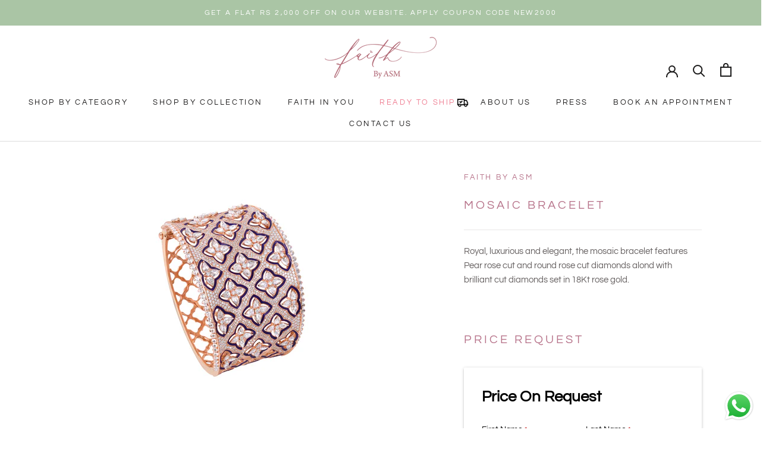

--- FILE ---
content_type: text/css
request_url: https://faithbyasm.com/cdn/shop/t/36/assets/custom.css?v=3810577307256527481718704858
body_size: -233
content:
span.CartItem__Price.Price{display:block!important}.Rte .tabs li a{text-transform:lowercase}.Rte .tabs li a:first-letter{text-transform:uppercase}.ProductForm__Label .ProductForm__SelectedValue{overflow:initial;max-width:270px!important}.cross-sold-out{position:absolute;top:50%;left:50%;width:5%;height:124%;background:#000;transform:translate(-50%,-50%) rotate(45deg)}#section-header>div>div:nth-child(1)>nav>ul>li:nth-child(4)>a{position:relative}#section-header>div>div:nth-child(1)>nav>ul>li:nth-child(4)>a:before{content:"";background:url(/cdn/shop/files/icons8-in-transit.gif?v=1691222170);width:2em;height:2em;position:absolute;background-repeat:no-repeat;background-size:1.5em;top:-3px;right:-28px}@media (max-width:1140px){#sidebar-menu>div>div>div>nav.SidebarMenu__Nav.SidebarMenu__Nav--primary>div:nth-child(4)>a{position:relative}#sidebar-menu>div>div>div>nav.SidebarMenu__Nav.SidebarMenu__Nav--primary>div:nth-child(4)>a:before{content:"";background:url(/cdn/shop/files/icons8-in-transit.gif?v=1691222170);width:2em;height:2em;position:absolute;background-repeat:no-repeat;background-size:1.5em;top:50%;left:134px;transform:translateY(-50%)}}#section-header>div>div:nth-child(1)>nav>ul>li:nth-child(4)>a,#sidebar-menu>div>div>div>nav.SidebarMenu__Nav.SidebarMenu__Nav--primary>div:nth-child(4)>a{color:#ef7e92}span.ProductItem__Label.ProductItem__Label--onSale.Heading.Text--subdued{display:none}
/*# sourceMappingURL=/cdn/shop/t/36/assets/custom.css.map?v=3810577307256527481718704858 */


--- FILE ---
content_type: text/javascript
request_url: https://faithbyasm.com/cdn/shop/t/36/assets/globo.formbuilder.bundle.main.646cfb2ee53be596b045.js
body_size: 11005
content:
(window.webpackJsonpgloboFormbuilder=window.webpackJsonpgloboFormbuilder||[]).push([[5],{8:function(e,t,r){"use strict";r.r(t);var o=r(0);var a={Wizard:class{constructor(e){this.wizard=e,this.panels=new Globo.FormBuilder.Panels(this.wizard),this.steps=new Globo.FormBuilder.Steps(this.wizard),this.stepsQuantity=this.steps.getStepsQuantity(),this.currentStep=this.steps.currentStep,this.nextText=e.querySelector(".action.next").getAttribute("data-next-text"),this.submitText=e.querySelector(".action.next").getAttribute("data-submit-text"),this.submittingText=e.querySelector(".action.next").getAttribute("data-submitting-text"),this.concludeControlMoveStepMethod=this.steps.handleConcludeStep.bind(this.steps),this.wizardConclusionMethod=this.handleWizardConclusion.bind(this),this.steps.handleHeaderSteps()}updateButtonsStatus(){0===this.currentStep?this.previousControl.classList.add("disabled","hidden"):this.previousControl.classList.remove("disabled","hidden")}updtadeCurrentStep(e){this.currentStep+=e,this.steps.setCurrentStep(this.currentStep),this.panels.setCurrentStep(this.currentStep),this.handleNextStepButton(),this.updateButtonsStatus()}setStep(e){this.currentStep=e,this.steps.setCurrentStep(this.currentStep),this.panels.setCurrentStep(this.currentStep),this.handleNextStepButton(),this.updateButtonsStatus()}handleNextStepButton(){const e=this;this.nextControl.type="button",this.nextControl.addEventListener("click",this.nextControlMoveStepMethod),this.stepsQuantity=this.steps.getStepsQuantity(),e.currentStep===e.stepsQuantity-1?(e.nextControl.innerHTML=e.submitText,this.nextControl.addEventListener("click",this.wizardConclusionMethod)):(e.nextControl.innerHTML=e.nextText,this.nextControl.removeEventListener("click",this.wizardConclusionMethod))}handleWizardConclusion(){this.wizard.classList.add("completed"),this.nextControl.type="submit"}addControls(e,t){this.previousControl=e,this.nextControl=t,this.previousControlMoveStepMethod=this.moveStep.bind(this,-1),this.nextControlMoveStepMethod=this.moveStep.bind(this,1),e.addEventListener("click",this.previousControlMoveStepMethod),t.addEventListener("click",this.nextControlMoveStepMethod),this.updateButtonsStatus()}getCoords(e){var t=e.getBoundingClientRect(),r=document.body,o=document.documentElement,a=window.pageYOffset||o.scrollTop||r.scrollTop,i=window.pageXOffset||o.scrollLeft||r.scrollLeft,s=o.clientTop||r.clientTop||0,l=o.clientLeft||r.clientLeft||0,n=t.top+a-s,c=t.left+i-l;return{top:Math.round(n),left:Math.round(c)}}scrollTop(){var e=Object(o.a)(this.wizard,".globo-formbuilder");if(e.querySelector(".float-layout"));else{let t={behavior:"smooth",left:0},r=!1;void 0!==Globo.FormBuilder.shop.settings?(void 0===Globo.FormBuilder.shop.settings.scrollTop||void 0!==Globo.FormBuilder.shop.settings.scrollTop&&Globo.FormBuilder.shop.settings.scrollTop)&&(r=!0):void 0!==Globo.FormBuilder.shop.settings&&(void 0===Globo.FormBuilder.shop.settings.scrollTop||void 0!==Globo.FormBuilder.shop.settings.scrollTop&&Globo.FormBuilder.shop.settings.scrollTop)&&(r=!0),r&&(t.top=this.getCoords(e).top),window.scrollTo(t)}}moveStep(e){if(Globo.FormBuilder.handleValidate(this.wizard),1==e&&this.wizard.querySelector(".block-container.errors[data-step='"+this.currentStep+"']"))return void this.panels.updatePanelsContainerHeight();this.scrollTop(),this.removeValidateErrors(),1==e&&(this.currentStep!==this.steps.getStepsQuantity()-1&&this.nextControl.removeEventListener("click",this.wizardConclusionMethod),this.concludeControlMoveStepMethod()),this.validateMovement(e)&&(this.updtadeCurrentStep(e),this.steps.handleStepsClasses(e));const t=new CustomEvent("globo.formbuilder.step.move",{detail:{wizard:this.wizard,currentStep:this.currentStep}});document.dispatchEvent(t)}validateMovement(e){const t=e>0&&this.currentStep<this.stepsQuantity-1,r=e<0&&this.currentStep>0;return t||r}reset(){var e=this.wizard.querySelector(".next"),t=this.wizard.querySelector(".previous");e.replaceWith(e.cloneNode(!0)),t.replaceWith(t.cloneNode(!0)),e=this.wizard.querySelector(".next"),t=this.wizard.querySelector(".previous"),this.addControls(t,e),this.setStep(0),this.steps.handleRemoveAllConcludeStep(),this.removePanelErrors()}removePanelErrors(){let e=this.wizard.querySelectorAll(".panel");e&&e.forEach(e=>{e.classList.remove("errors")})}removeValidateErrors(){let e=this.wizard.querySelectorAll(".globo-form-control.has-error");e&&e.forEach(e=>{e.classList.remove("has-error"),e.querySelector(".messages").innerHTML=""})}},Steps:class{constructor(e){this.wizard=e,this.steps=this.getSteps(),this.stepsQuantity=this.getStepsQuantity(),this.currentStep=0}setCurrentStep(e){this.currentStep=e}getSteps(){return this.wizard.querySelectorAll(".step:not(.hidden)")}getStepsQuantity(){return this.getSteps().length}handleConcludeStep(){this.steps=this.getSteps(),this.steps[this.currentStep].classList.add("-completed")}handleRemoveAllConcludeStep(){this.steps=this.getSteps(),this.stepsQuantity=this.getStepsQuantity();for(var e=0;e<this.stepsQuantity;e++)this.steps[e].classList.remove("-completed")}handleStepsClasses(e){this.steps=this.getSteps(),e>0?this.steps[this.currentStep-1].classList.add("-completed"):e<0&&this.steps[this.currentStep].classList.remove("-completed"),this.stepsQuantity=this.getStepsQuantity(),this.steps[this.stepsQuantity-1].classList.remove("-completed")}handleHeaderSteps(){this.steps=this.getSteps(),this.stepsQuantity=this.getStepsQuantity(),this.stepsQuantity>1?this.wizard.querySelector(".steps").classList.remove("hidden"):this.wizard.querySelector(".steps").classList.add("hidden"),this.steps.forEach((e,t)=>{t+1!=this.stepsQuantity?e.classList.remove("last"):e.classList.add("last")})}},Panels:class{constructor(e){this.wizard=e,this.panelWidth=this.wizard.offsetWidth,this.panelsContainer=this.getPanelsContainer(),this.panels=this.getPanels(),this.currentStep=0,this.updatePanelsPosition(this.currentStep),this.updatePanelsContainerHeight()}getCurrentPanelHeight(){return this.panels=this.getPanels(),this.getPanels()[this.currentStep].offsetHeight+"px"}getPanelsContainer(){return this.wizard.querySelector(".panels")}getPanels(){return this.wizard.querySelectorAll(".panel:not(.hidden)")}updatePanelsContainerHeight(){this.panelsContainer.style.height=this.getCurrentPanelHeight()}updatePanelsPosition(e){const t=this.getPanels();this.panelWidth;for(let r=0;r<t.length;r++)if(t[r].classList.remove("movingIn"),t[r].classList.remove("movingOutBackward"),t[r].classList.remove("movingOutFoward"),t[r].classList.remove("block-container"),r!==e)r<e?t[r].classList.add("movingOutBackward"):r>e&&t[r].classList.add("movingOutFoward");else{if(t[r].classList.contains("hidden"))return void this.setCurrentStep(e+1);t[r].classList.add("movingIn"),t[r].classList.add("block-container")}this.updatePanelsContainerHeight()}setCurrentStep(e){this.currentStep=e,this.updatePanelsPosition(e)}}};var i={BulkOrder:class{showVariants(e){e.forEach(e=>{e.addEventListener("click",(function(e){const t=this.closest(".product-item__action-group"),r=(e,t)=>e.classList.toggle(t);r(t.querySelector(".product-item__action-up"),"product-item__hide"),r(t.querySelector(".product-item__action-down"),"product-item__hide"),r(t.closest(".table-product__body").querySelector(".variant--"+this.getAttribute("data-product-id")),"product-item__hide")}),!1)})}updateSubtotal(e){const t=e.closest(".table-product__body"),r=[...t.querySelectorAll('[name*="products"]:checked')].reduce((e,t)=>{const r=t.closest(".variant__table-item"),o=r.querySelector(".item__quantity")?r.querySelector(".item__quantity").value:1;return e+=parseFloat(t.getAttribute("data-variant-price"))*o},0),a=t.parentNode.querySelector(".table-product__footer-price");a&&(a.innerHTML=Object(o.e)(r,1))}selectVariants(e){const t=this;e.forEach((function(e){const r=e.closest(".table-product__body"),o=e.getAttribute("data-product-id"),a=r.querySelector(".variant--"+o);if(e.addEventListener("click",(function(i){if(a){const e=a.querySelectorAll(".variant__table-item:not(.variant__table-item-soldout) .variant-item__checkbox"),t=a.querySelectorAll(".variant__table-item:not(.variant__table-item-soldout) .variant-item__checkbox:checked");if(this.getAttribute("data-variant-id")){const a=r.querySelector(".product--"+o+" .product-item__checkbox");0==t.length?(a.checked=!1,a.classList.remove("checkbox-indeterminate")):(a.checked=!0,t.length<e.length?a.classList.add("checkbox-indeterminate"):a.classList.remove("checkbox-indeterminate"))}else t.length>0&&t.length==e.length?(this.checked=!1,e.forEach((function(e){e.checked=!1}))):(this.checked=!0,this.classList.remove("checkbox-indeterminate"),e.forEach((function(e){e.checked=!0})))}t.updateSubtotal(e)}),!1),!e.getAttribute("data-variant-id")){const t=a.querySelectorAll(".variant__table-item"),i=a.querySelectorAll(".variant__table-item.variant__table-item-soldout");t.length==i.length&&(e.setAttribute("disabled",!0),r.querySelector(".product--"+o).classList.add("variant__table-item-soldout"))}}))}hideUnavailableVariant(e){e.forEach((function(e){0==e.querySelectorAll("table tbody tr").length&&(e.parentNode.querySelector(".product--"+e.getAttribute("data-id")).remove(),e.remove())}))}validateQuantity(e){const t=this;e.forEach((function(e){const r=e.closest(".block-container");e.addEventListener("blur",(function(e){null!==this.getAttribute("max")&&Number(this.value)>Number(this.getAttribute("max"))&&(alert(Globo.FormBuilder.forms[r.getAttribute("data-id")].errorMessage.limitQuantity),this.value=this.getAttribute("max"))}),!1),e.addEventListener("change",(function(r){if(r.target.closest(".product-grid__item").querySelector(".table-product__header-total")){const e=r.target.closest(".variant__table-item"),t=Object(o.e)(e.querySelector(".variant-item__price").getAttribute("data-price"),r.target.value,null);e.querySelector(".variant-item__total").innerHTML=t}t.updateSubtotal(e)}),!1)}))}getProducts(e){let t=e.map(e=>'id:"'+e+'"').join(" OR ");return new Promise((e,r)=>{e(fetch("/search?view=formbuilder&q="+t).then(e=>e.json()).then(e=>e))})}getProductsByHandle(e){return new Promise((t,r)=>{t(fetch("/products/"+e+".js").then(e=>e.json()).then(e=>e))})}sortProducts(e,t,r,o){let a=[];Globo.FormBuilder.themeOs20?e.length&&(a=t):t.map((e,t)=>{a=a.concat(e)});let i=[];return r.map(e=>{const t=a[a.findIndex(t=>t.id===e)],r=o.find(t=>t.id===e);return void 0!==t&&(t.status=r.status,i.push(t)),i}),i}getCarts(){return new Promise((e,t)=>{e(fetch("/cart.js",{method:"GET",headers:{"Content-Type":"application/json"}}).then(e=>e.json()).then(e=>e))})}updateQuantity(e,t){let r=[];return e.map((e,t)=>{r=r.concat(e.items)}),r.length&&r.map(e=>{let r=t.find(t=>t.id===e.product_id);if(r){let t=r.variants.find(t=>t.id===e.id);t.inventory_quantity=Number(t.inventory_quantity)-Number(e.quantity)}return t}),t}addItems(e,t){return t.closest(".globo-form-control").querySelectorAll(".variant-item__checkbox").forEach(t=>{t.checked&&e.push({id:Number(t.getAttribute("data-variant-id")),quantity:null!=t.closest(".variant__table-item").querySelector(".variant-item__table-quantity input")?Number(t.closest(".variant__table-item").querySelector(".variant-item__table-quantity input").value):1})}),e}addProducts(e,t){return new Promise((t,r)=>{t(fetch("/cart/add.js",{method:"POST",headers:{"Content-Type":"application/json"},body:JSON.stringify({items:e})}).then(e=>e.json()).then(e=>e).catch(e=>{console.error("Add to cart error",e)}))})}reShowMessage(e,t){return e=e.replace(new RegExp("[\r\n]","g"),""),t.map(t=>{e=t.success?e.replace(new RegExp('</div>(\\s+)<div class="message success">((?:(?:(?!<div[^>]*>|</div>).)+|<div[^>]*>.*?</div>)*)</div>',"g"),"</div>"+t.success):e.replace(new RegExp('<div class="message error">((?:(?:(?!<div[^>]*>|</div>).)+|<div[^>]*>.*?</div>)*)</div>',"g"),t.error)}),e}}};var s={Cart:class{constructor(e){this.form=e}setAttributeType(){this.form.setAttribute("type","cart")}updateCartNote(){const e=this;let t={};t["Cart form"]=Object(o.d)(e.form.getAttribute("data-id").toString()),e.form.querySelectorAll("input, textarea, select").forEach((function(r){if("hidden"==r.type){if("_keyLabel"!=r.name){const o=e.getAtrributeName(r.name);t[e.capitalizeFirstLetter(o[0])+" "+o[1]]=r.value?r.value:""}}else e.setAtrributeValue(t,r,!0)})),this.updateAttributes(t)}setAtrributeValue(e,t,r){const o=this,a=o.closestParent(t.parentNode,"globo-form-control").querySelector(".label-content").innerText;if(null!==t.getAttribute("presence")&&(t.classList.add("required"),t.setAttribute("required","")),"checkbox"==t.type)"acceptTerms[]"==t.name?e[a]=t.checked?t.value:"":(e[a]=e[a]||"",t.checked?(e[a]=this.removeCheckboxOption(e[a],""),e[a]+=e[a]?", "+t.value:t.value):(e[a]=this.removeCheckboxOption(e[a],t.value),e[a]=e[a]?e[a]:""));else if("file"==t.type){const r=o.closestParent(t,"globo-form-control"),s=t.files;let l=[];if(Object.values(s).map(e=>{l.push(e.name)}),e[a]=l.length?l.join(", "):"",s.length){const l=Globo.FormBuilder.forms[o.form.getAttribute("data-id")].elements.find(e=>e.id==o.getAtrributeName(t.name)[0]);r.querySelector(".messages").innerHTML='<p class="help-block loading">'+l.uploadPending+"</p>";let n=new FormData;for(var i=0;i<s.length;i++)n.append(o.getAtrributeName(t.name)[0]+"[]",s[i]);n.append("form_id",o.form.getAttribute("data-id")),n.append("name",o.getAtrributeName(t.name)[0]),void 0!==Globo.FormBuilder.url&&fetch(Globo.FormBuilder.url+"/api/front/uploadFiles",{method:"POST",body:n}).then(e=>e.json()).then(i=>{if(i.success){r.classList.remove("has-error"),r.querySelector(".messages").innerHTML='<p class="help-block success">'+l.uploadSuccess+"</p>";for(var n=1;n<=s.length;n++){let r=a+(t.multiple?" download no."+n:" download");e[r]="",!1!==i.fileNames?e[r]=i.fileNames[Number(n)-1]:!1!==i.isUploadable?e[r]=i.isUploadable:!1!==i.isStorageable&&(e[r]=i.isStorageable)}if(t.multiple){const t=Object.keys(e).filter(e=>e.indexOf("download no.")>-1);t.length>s.length&&t.map((t,r)=>{r+1>s.length&&(e[t]="")})}this.updateAttributes(e)}else{const e=Globo.FormBuilder.forms[o.form.getAttribute("data-id")].errorMessage;r.classList.add("has-error"),r.querySelector(".messages").innerHTML="<p class='help-block error'>"+("File not allowed"==i.error||"File size limit"==i.error?e.fileNotAllowed:i.error)+"</p>"}}).catch(e=>{console.error(e)})}else{Object.keys(e).filter(e=>e.indexOf("download")>-1).map(t=>e[t]=""),this.updateAttributes(e),r.classList.remove("has-error"),r.querySelector(".messages").innerHTML=""}}else"radio"==t.type?e[a]=t.checked?t.value:"":e[a]=t.value?t.value:"";r&&this.onActionSetAttribute(e,"change",t)}onActionSetAttribute(e,t,r){const o=this;r.addEventListener(t,(function(t){o.setAtrributeValue(e,t.target,!1),o.updateAttributes(e)}))}getAtrributeName(e){return e.split(/[\[\]]/)}removeCheckboxOption(e,t){return e.indexOf(", "+t)>-1?e.replace(", "+t,""):e.indexOf(t+", ")>-1?e.replace(t+", ",""):e.indexOf(t)>-1?e.replace(t,""):e}capitalizeFirstLetter(e){return e.charAt(0).toUpperCase()+e.slice(1)}closestParent(e,t){return e&&e!=document?e.classList.contains(t)?e:this.closestParent(e.parentNode,t):null}updateAttributes(e){fetch("/cart/update.js",{method:"POST",headers:{"Content-Type":"application/json"},body:JSON.stringify({attributes:e})}).then(e=>e.json()).then(e=>{console.log("Update cart attributes success",e)}).catch(e=>{console.error("Update cart attributes error",e)})}}};const l=r(20),n=r(22),c=r(68),d={...a,...i,...s,renderForm:async function(e,t,a){let i,s,l,d=this,u=!1;document.querySelector("#globo-formbuilder-dynamicCSS")&&(i=document.querySelector("#globo-formbuilder-dynamicCSS").innerHTML,u=!0),document.querySelector("#globo-formbuilder-template")&&(s=document.querySelector("#globo-formbuilder-template").innerHTML,u=!0),document.querySelector("#globo-formbuilder-element")&&(l=document.querySelector("#globo-formbuilder-element").innerHTML,u=!0);let h=this.forms[e].html;const m=async(e,i,s,l,n,u)=>{if(e||!d.forms[u].html){const{default:e}=await Promise.all([r.e(6),r.e(0)]).then(r.bind(null,84)),t=i||e.templates.dynamicCSS,o=s||e.templates.template,a=l||e.templates.element;n=e.parseAndRenderSync(o,{configs:{...this.forms[u],formId:u},partialElement:a,dynamicCSS:t,formId:u,Globo:Globo})}let h=void 0!==d.page&&void 0!==d.page.type?d.page.type:"page",m=!0;m="cart"==h?!(void 0!==d.forms[u].appearance.formType&&"cartForm"===d.forms[u].appearance.formType&&!d.shop.pricing.features.cartForm):!(void 0!==d.forms[u].appearance.formType&&"bulkOrderForm"===d.forms[u].appearance.formType&&!d.shop.pricing.features.bulkOrderForm),m&&t.forEach(e=>{if(a){const e=new Globo.FormBuilder.BulkOrder;n=e.reShowMessage(n,a)}if(e.classList.contains("globo-formbuilder"))e.innerHTML=n,e.setAttribute("data-id",u);else{const t=Object(o.d)(u);e.innerHTML=e.innerHTML.replace(new RegExp(`{formbuilder:${t}}|{formbuilder:${this.forms[u].v1_id}}`,"gi"),'<div class="globo-formbuilder" id="globo-formbuilder-'+u+'" data-id="'+u+'" type>'+n+"</div>")}const t=e.closest(".globo-form-publish-modal");if(t&&(e.querySelector(".header.dismiss").classList.remove("hidden"),t.classList.contains("lightbox"))){const e=this.forms[u].publish,r="none"==e.selectTime?0:"days"==e.selectTime?parseInt(e.setCookie):365;c.get("globo-form-lightbox-"+t.getAttribute("data-id"))!=r&&t.classList.remove("hidden")}(e=e.querySelector(".globo-formbuilder")?e.querySelector(".globo-formbuilder"):e).querySelectorAll("[data-id]").forEach(e=>e.setAttribute("data-id",u)),"cart"==h&&void 0!==d.forms[u].appearance.formType&&"cartForm"==d.forms[u].appearance.formType||e.querySelector(`form[data-id="${u}"]`).setAttribute("action",`${this.url}/api/front/form/${u}/send`),e.querySelector('[name="page[title]"]').value=this.page.title,e.querySelector('[name="page[href]"]').value=this.page.href,this.customer&&(e.querySelector('[name="customer[id]"]')&&(e.querySelector('[name="customer[id]"]').value=this.customer.id),e.querySelector('[name="customer[email]"]')&&(e.querySelector('[name="customer[email]"]').value=this.customer.email),e.querySelector('[name="customer[name]"]')&&(e.querySelector('[name="customer[name]"]').value=this.customer.name)),this.init(e,u)})};let p=this.forms[e].elements.filter(e=>e.id.indexOf("products")>-1);if(p.length){let t=[],r=[],o=[];p.map(e=>{Object.values(e.products).map(e=>(t.push(e.id),void 0!==e.handle&&r.push(e.handle),o.push(e)))}),t=n(t),r=n(r);let a=[];const c=new Globo.FormBuilder.BulkOrder;Globo.FormBuilder.themeOs20?r.length&&r.forEach((function(e){const t=o.find(t=>t.handle===e);void 0===t||void 0!==t.status&&"active"!==t.status.toLowerCase()||a.push(c.getProductsByHandle(e))})):a.push(c.getProducts(t)),a.length?await Promise.all(a).then(a=>{let n=c.sortProducts(r,a,t,o),d=[];d.push(c.getCarts()),Promise.all(d).then(t=>{n=c.updateQuantity(t,n),p.map(e=>{let t=[];return Object.values(e.products).map(e=>t.push(e.id)),e.products=n.filter(e=>t.includes(e.id)),e}),u=!0,m(u,i,s,l,h,e)})}):m(u,i,s,l,h,e)}else m(u,i,s,l,h,e)},init:function(e,t){if(!document.body.contains(e))return;e.querySelector(".globo-form").classList.contains("float-form")&&document.body.appendChild(e),e&&e.addEventListener?e.addEventListener("submit",this.handleSubmit,!1):e&&e.attachEvent&&e.attachEvent("onsubmit",this.handleSubmit);let r=document.querySelectorAll('.globo-form-app .block-container[data-id="'+t+'"] [data-type="phone"][validate]');const o=e.querySelector(".globo-formbuilder-wizard");if(o){const a=new this.Wizard(o);this._Wizard=a;const i=e.querySelector(".next"),s=e.querySelector(".previous");a.addControls(s,i),a.setStep(0),r=document.querySelectorAll('.globo-form-app .panel[data-id="'+t+'"] [data-type="phone"][validate]');const l=e.querySelectorAll(".panel[data-connected-id][data-connected-value]");l.length&&this.handleConditionalPanels(e,l)}const a=document.querySelectorAll('.globo-form-app [data-type="datetime"]');a.length&&this.handleDateTimePicker(a),r.length&&this.handlePhoneIntl(t,r);const i=document.querySelectorAll(".globo-form-app .conditional-field");i.length&&this.handleConditionalField(i);const s=document.querySelectorAll(".globo-form-app [name]:not([type='file']):not([type='hidden'])");this.handleHiddenField(this.forms[t],e,s),globoFormbuilderRecaptchaInit=this.handleReCaptcha,this.handleReCaptcha(e);const l=e.querySelectorAll(".globo-form-control");let n={};l.forEach(e=>{var t=e.querySelector("label,legend");if(null!==t&&t){var r=e.querySelector("[name]");if(null!==r&&r){var o=r.getAttribute("name").replace("[]","");const e=t.querySelector(".label-content");n[o]=null!==e.getAttribute("data-label")?e.getAttribute("data-label"):e.innerHTML}}}),e.querySelector('[name="_keyLabel"]').value=JSON.stringify(n);let c=void 0!==this.forms[t].appearance.formType?this.forms[t].appearance.formType:"normalForm",d=void 0!==this.page&&void 0!==this.page.type?this.page.type:"page";if("bulkOrderForm"==c){const t=new this.BulkOrder,r=e.querySelectorAll(".globo-form-app .product-item__action-group");r.length&&t.showVariants(r);const o=e.querySelectorAll(".globo-form-app .products-item__checkbox");o.length&&t.selectVariants(o);const a=e.querySelectorAll(".globo-form-app .item__quantity");a.length&&t.validateQuantity(a);const i=e.querySelectorAll(".globo-form-app .variant__hide-unavailable");i.length&&t.hideUnavailableVariant(i)}if("cart"===d&&"cartForm"===c){const t=new this.Cart(e);t.setAttributeType(),t.updateCartNote()}if(this.renderReCaptcha(),(void 0===Globo.FormBuilder.customer||void 0===Globo.FormBuilder.customer.id||null==Globo.FormBuilder.customer.id||""==Globo.FormBuilder.customer.id)&&void 0!==this.forms[t].publish){const e=this.forms[t].publish,r=document.querySelectorAll(".globo-form-id-"+t);r&&r.forEach((function(t){if(t.querySelector(".globo-form-app")){const r=t.querySelectorAll(".form-container-overlayboxs");if(r&&r.forEach((function(e){e.remove()})),void 0!==e.requiredLogin&&e.requiredLogin){t.classList.add("globo_required_login_form");const r='<div class="form-container-overlayboxs"><div class="form-overlay-box">'+e.requiredLoginMessage+"</div></div>";t.querySelector(".globo-form-app").innerHTML+=r}else t.classList.remove("globo_required_login_form")}}))}var u=new CustomEvent("globo.formbuilder.form.loaded",{detail:{form:e,formId:t}});document.dispatchEvent(u)},handleResetForm:function(e){const t=e.closest(".globo-formbuilder");if(t){const e=t.querySelectorAll(".globo-form-control [name]:not([type='file']):not([type='hidden'][data-type='fixed'])");e&&e.forEach((function(e){const t=e.closest(".globo-form-control");!t||null!=t.getAttribute("data-default-value")&&""!=t.getAttribute("data-default-value")&&","!=t.getAttribute("data-default-value")&&"\\"!=t.getAttribute("data-default-value")||("checkbox"==e.type||"radio"==e.type?e.checked=!1:e.value="")}));const r=t.querySelector(".globo-formbuilder-wizard");if(r){new this.Wizard(r).reset()}const o=document.querySelectorAll(".globo-form-app [name]:not([type='file']):not([type='hidden'])");this.handleHiddenField(this.forms[t.getAttribute("data-id")],t,o)}},renderReCaptcha:function(){if(void 0!==Globo.FormBuilder.shop.settings.reCaptcha&&void 0!==Globo.FormBuilder.shop.settings.reCaptcha.recaptchaType&&Globo.FormBuilder.shop.settings.reCaptcha.recaptchaType&&null!=Globo.FormBuilder.shop.settings.reCaptcha.siteKey&&""!=Globo.FormBuilder.shop.settings.reCaptcha.siteKey)if("v3"==Globo.FormBuilder.shop.settings.reCaptcha.recaptchaType){const i=document.querySelectorAll(".globo-g-recaptchav3");if(i.length>0){var e=!1;if((o=document.getElementsByTagName("script")).length)for(var t in o)if(void 0!==o[t].src&&null!=o[t].src&&""!=o[t].src&&!e&&-1!=o[t].src.indexOf("api.js?render="+Globo.FormBuilder.shop.settings.reCaptcha.siteKey)){e=!0;break}if(!e)(a=document.createElement("script")).src="https://www.google.com/recaptcha/api.js?render="+Globo.FormBuilder.shop.settings.reCaptcha.siteKey+"&hl="+Globo.FormBuilder.shop.settings.reCaptcha.languageCode,a.type="text/javascript",document.getElementsByTagName("head")[0].appendChild(a);var r=setInterval((function(){"undefined"==typeof grecaptcha||grecaptcha.ready((function(){setTimeout(()=>{var e=!1;i.forEach((function(t){if(""==t.value)return e=!0,!1})),e&&grecaptcha.execute(Globo.FormBuilder.shop.settings.reCaptcha.siteKey,{action:"globoformbuilder"}).then((function(e){i.forEach((function(t){t.value=e}))}))},0),clearInterval(r)}))}),500)}}else{if(document.querySelectorAll(".globo-g-recaptcha").length>0){var o;e=!1;if((o=document.getElementsByTagName("script")).length){for(var t in o)if(void 0!==o[t].src&&null!=o[t].src&&""!=o[t].src&&!e&&-1!=o[t].src.indexOf("api.js?onload=globoFormbuilderRecaptchaInit")){e=!0;break}var a;if(!e)(a=document.createElement("script")).src="https://www.google.com/recaptcha/api.js?onload=globoFormbuilderRecaptchaInit&render=explicit&hl="+Globo.FormBuilder.shop.settings.reCaptcha.languageCode,a.type="text/javascript",document.getElementsByTagName("head")[0].appendChild(a)}}}},handleReCaptcha:function(e){const t=e?e.querySelectorAll(".globo-g-recaptcha"):document.querySelectorAll(".globo-g-recaptcha");if("undefined"!=typeof grecaptcha&&t)try{t.forEach(e=>{const t=e.getAttribute("data-globo-sitekey")||e.getAttribute("data-sitekey"),r=grecaptcha.render(e,{sitekey:t});console.log("widgetId:",r),e.nextElementSibling.setAttribute("reCaptcha-widget-id",r)})}catch(e){}},showFloatingForm:function(e){e.parentNode.querySelector(".globo-form-app").classList.add("active")},hideFloatingForm:function(e){const t=e.parentNode;t.classList.contains("globo-form-app")?t.classList.remove("active"):t.querySelector(".globo-form-app").classList.remove("active")},openModalForm:function(e){e.closest(".globo-form-publish").querySelector(".globo-form-publish-modal.feedbackButton").style.display="block"},closeModalForm:function(e){const t=e.closest(".globo-form-publish-modal");if(t.style.display="none",t.classList.contains("lightbox")){const e=this.forms[t.querySelector(".globo-formbuilder").getAttribute("data-id")].publish,r="none"==e.selectTime?0:"days"==e.selectTime?parseInt(e.setCookie):365;c.set("globo-form-lightbox-"+t.getAttribute("data-id"),r,{expires:r})}},showMessage:function(e){if(e){var t=e.querySelector(".content");null!==t&&""!=t.innerHTML&&(e.style.display="block")}},scrollIntoErrorGroup:function(e){e.scrollIntoView({behavior:"smooth",block:"nearest"})},handleValidate:function(e){const t=this,r=e.querySelector(".block-container");if(!r)return;let o={};r.querySelectorAll("input, textarea, select").forEach(t=>{const a=null!==t.getAttribute("presence"),i=null!==t.getAttribute("disabled"),s=null!==t.getAttribute("data-type")&&t.getAttribute("data-type");if(o[t.name]={},i?o[t.name].ignore={}:a&&("products[]"==t.name?o[t.name].presence={message:this.forms[r.getAttribute("data-id")].errorMessage.requiredProducts}:o[t.name].presence={message:this.forms[r.getAttribute("data-id")].errorMessage.required}),"email"==s&&(o[t.name][s]={message:this.forms[r.getAttribute("data-id")].errorMessage.invalidEmail}),"name"==s&&(o[t.name].format={pattern:"^[ -.A-ￜ]+",flags:"s",message:this.forms[r.getAttribute("data-id")].errorMessage.invalidName}),"url"==s&&(o[t.name][s]={message:this.forms[r.getAttribute("data-id")].errorMessage.invalidURL}),"phone"==s&&(null!==t.getAttribute("validate")?null===t.getAttribute("onlyshowflag")&&(o[t.name].phone={message:this.forms[r.getAttribute("data-id")].errorMessage.invalidPhone}):o[t.name].format={pattern:"^[+]*[(]{0,1}[0-9+]{1,9}[)]{0,1}[-s.0-9 ]*$",flags:"i",message:this.forms[r.getAttribute("data-id")].errorMessage.invalidPhone}),"file"==s){const e=!1!==this.shop.pricing.features.fileUpload?1024*this.shop.pricing.features.fileUpload:2048;o[t.name][s]={notAllowedExtension:this.forms[r.getAttribute("data-id")].errorMessage.fileNotAllowed,sizeLimitMessage:this.forms[r.getAttribute("data-id")].errorMessage.fileSizeLimit,allowedExtension:t.getAttribute("data-allowed-extensions").split(","),maxFileSize:e}}if("checkbox"==s&&(o[t.name][s]={requiredMessage:this.forms[e.getAttribute("data-id")].errorMessage.required},o[t.name][s].isRequired=void 0!==o[t.name].presence),"password"==s){const e=null!==t.getAttribute("data-additional-type")&&t.getAttribute("data-additional-type"),a=null!==t.getAttribute("data-connected-element")&&t.getAttribute("data-connected-element");"confirm-password"===e&&a&&(o[t.name].equality={attribute:a,message:this.forms[r.getAttribute("data-id")].errorMessage.confirmPasswordNotMatch});let i=!(!t.getAttribute("data-validate-rule")||"false"==t.getAttribute("data-validate-rule"))&&t.getAttribute("data-validate-rule");i&&("advancedValidateRule"===i&&(i=null!==t.getAttribute("data-validate-rule")?t.getAttribute("data-advanced-validate-rule"):""),o[t.name].format={pattern:i,flags:"g",message:this.forms[r.getAttribute("data-id")].errorMessage.invalidPassword})}});null!=e.querySelector(".block-container .globo-g-recaptcha")&&(o.reCaptcha={reCaptcha:{isRequired:!0,requiredMessage:this.forms[r.getAttribute("data-id")].errorMessage.requiredCaptcha}}),l.validators.file=function(t,r,o){const a=e.querySelector('[name="'+o+'"]');let i=0,s=!0;return Array.from(a.files).forEach(e=>{i+=e.size,-1===r.allowedExtension.indexOf(function(e){const t=e.split("\\").pop().split("/").pop(),r=t.lastIndexOf(".");return r<1?"":t.substr(r+1)}(e.name).toLowerCase())&&(s=!1)}),i/1e3>r.maxFileSize?r.sizeLimitMessage:s?null:r.notAllowedExtension},l.validators.checkbox=function(t,r,o,a){if(!r.isRequired)return null;const i=e.querySelectorAll("[name='"+o+"']");let s=!1;return i.forEach(e=>{e.checked&&(s=!0)}),s?null:r.requiredMessage},l.validators.reCaptcha=function(t,r,o,a){const i=e.querySelector("[name='"+o+"']");if(i){const e=grecaptcha.getResponse(i.getAttribute("reCaptcha-widget-id"));return i.value=e,""!=i.value?null:r.requiredMessage}return null},l.validators.ignore=function(){return null},l.validators.phone=function(o,a,i,s){const l=e.querySelectorAll("[name='"+i+"'][validate]");let n=!0;return l&&l.forEach(e=>{const o=e.getAttribute("data-intl-id"),a=t.phoneIntl[r.getAttribute("data-id")][i+"-"+o];if(void 0!==a&&e.value.trim()&&!a.isValidNumber()){const e=a.getValidationError();console.log("Phone validate ",0==e?"IS_POSSIBLE":1==e?"INVALID_COUNTRY_CODE":2==e?"TOO_SHORT":3==e?"TOO_LONG":4==e?"IS_POSSIBLE_LOCAL_ONLY":"INVALID_LENGTH"),n=!1}}),n?null:a.message};const a=l(r,o,{fullMessages:!1});!function(e,t){let r=!1;e.querySelectorAll("input[name], select[name], textarea[name]").forEach(e=>{if(n(e,t&&t[e.name]),!r&&t[e.name]){const t=c(e,"globo-form-control");t&&(Globo.FormBuilder.scrollIntoErrorGroup(t),r=!0)}})}(r,a||{}),a&&Object.keys(a).length?r.classList.add("errors"):r.classList.remove("errors");const i=r.querySelectorAll("input:not(.item__quantity):not(.action--add-to-cart), textarea, select");for(var s=0;s<i.length;++s)i.item(s).addEventListener("change",(function(e){const t=l(r,o,{fullMessages:!1})||{};Object.keys(t).length?r.classList.add("errors"):r.classList.remove("errors"),n(this,t[this.name])}));function n(e,t){const r=c(e.parentNode,"globo-form-control"),o=r.querySelector(".messages");!function(e){e.classList.remove("has-error"),e.classList.remove("has-success"),e.querySelectorAll(".help-block.error").forEach(e=>{e.parentNode.removeChild(e)})}(r),t?(r.classList.add("has-error"),t.forEach(e=>{!function(e,t){const r=document.createElement("p");r.classList.add("help-block"),r.classList.add("error"),r.innerText=t,e.appendChild(r)}(o,e)})):r.classList.add("has-success")}function c(e,t){return e&&e!=document?e.classList.contains(t)?e:c(e.parentNode,t):null}},handleLoadDateTimePickerVendor:function(){return Promise.all([r.e(7),r.e(1)]).then(r.bind(null,82))},handleDateTimePicker:function(e){const t=async r=>{const{default:o}=await this.handleLoadDateTimePickerVendor(),{flatpickr:a,locales:i}=o;e.forEach(e=>{let t,o,s,l,n={enableTime:!0,dateFormat:"Y-m-d H:i",time_24hr:!0,disableMobile:!0},c="H:i";t=e.getAttribute("data-format"),o=e.getAttribute("data-locale"),s=e.getAttribute("dataDateFormat")||"Y-m-d",l=e.getAttribute("dataTimeFormat");let d=e.getAttribute("limitDateType"),u=e.getAttribute("limitDateSpecificDates"),h=e.getAttribute("limitDateRangeDates"),m=e.getAttribute("limitDateDOWDates");"12h"==l&&(n.time_24hr=!1,c="h:i K"),"date-and-time"==t?n.dateFormat=s+" "+c:"date"==t?(n.enableTime=!1,n.dateFormat=s):"time"==t&&(n.noCalendar=!0,n.dateFormat=c),o&&(n.locale=i[o]);let p=[];if(d){if(""!=u&&null!=u&&(p=p.concat(u.split(",").map(e=>new Date(e)))),""!=h&&null!=h){const e=h.split(",");p.push({from:new Date(e[0]),to:new Date(e[1])})}if(""!=m&&null!=m){let e=m.split(",").map(e=>{let t=0;switch(e){case"sunday":t=0;break;case"monday":t=1;break;case"tuesday":t=2;break;case"wednesday":t=3;break;case"thursday":t=4;break;case"friday":t=5;break;case"saturday":t=6;break;default:t=0}return t});p.push((function(t){return e.indexOf(t.getDay())>-1}))}"disablingDates"==d?n.disable=p:n.enable=p}void 0!==this.flatpickrCustomOptions&&(n={...n,...this.flatpickrCustomOptions});const g=a(e,n);e.isSameNode(r.target)&&g.open()}),e.forEach(e=>{e.removeEventListener("focus",t)})};e.forEach(e=>{e.addEventListener("focus",t)})},handleLoadIntlTelVendor:function(){return Promise.all([r.e(8),r.e(4)]).then(r.bind(null,83))},handlePhoneIntl:async function(e,t){const r=this,{default:o}=await this.handleLoadIntlTelVendor(),{intlTel:a}=o;t.forEach((t,o)=>{t.setAttribute("data-intl-id",o),r.phoneIntl=r.phoneIntl||{},r.phoneIntl[e]=r.phoneIntl[e]||{},void 0!==r.phoneIntl[e][t.name+"-"+o]&&r.phoneIntl[e][t.name+"-"+o].destroy(),o==t.getAttribute("data-intl-id")&&(r.phoneIntl[e][t.name+"-"+o]=a(t,{separateDialCode:!0,placeholderNumberType:"MOBILE",autoPlaceholder:"aggressive",utilsScript:Globo.FormBuilder.__webpack_public_path__+"globo.formbuilder.intlTel_utils.js",preferredCountries:[t.getAttribute("default-country-code")]}))})},handleConditionalPanels:function(e,t){const r=this;t.forEach((function(t){const o=t.getAttribute("data-connected-id"),a=t.getAttribute("data-connected-value");let i=e.querySelectorAll('[name="'+o+'"]');i.length||(i=e.querySelectorAll('[name="'+o+'[]"]')),i.length&&i.forEach(i=>{("select"==i.name&&i.value||i.checked)&&r.handleSetConditionalPanels(e,i,t,o,a),i.addEventListener("change",(function(){r.handleSetConditionalPanels(e,i,t,o,a)}))})}))},handleSetConditionalPanels:function(e,t,r,o,a){if("checkbox"==t.type){let o=[];const l=t.closest(".globo-form-control").querySelectorAll('[name="'+t.name+'"]:checked');l.length&&(o=[...l].map(e=>e.value)),o.length&&o.includes(a)?s(e,r):i(e,r)}else t.value!==a?i(e,r):s(e,r);if(this._Wizard.steps.handleHeaderSteps(),this._Wizard.handleNextStepButton(),!r.classList.contains("hidden")){const e=parseInt(r.getAttribute("data-step")),t=r.parentElement.querySelector('.panel[data-step="'+(e-1)+'"][data-connected-id="'+o+'"]');t&&(r.setAttribute("data-step",e-1),t.setAttribute("data-step",e),t.before(r))}function i(e,t){t.classList.add("hidden"),e.querySelector('.step[data-step="'+t.getAttribute("data-step")+'"]').classList.add("hidden")}function s(e,t){t.classList.remove("hidden"),e.querySelector('.step[data-step="'+t.getAttribute("data-step")+'"]').classList.remove("hidden")}},handleConditionalField:function(e){const t=this;e.forEach(e=>{const r=e.getAttribute("data-connected-id"),a=e.getAttribute("data-connected-value"),i=Object(o.a)(e,"form");let s=i.querySelectorAll('[name="'+r+'"]');s.length||(s=i.querySelectorAll('[name="'+r+'[]"]')),s.length&&s.forEach(r=>{(r.name.indexOf("select")>-1&&r.value||r.checked)&&t.handleSetConditionalField(r,e,a),r.addEventListener("change",(function(){t.handleSetConditionalField(r,e,a)}))})})},handleSetConditionalField:function(e,t,r){const a=this;"checkbox"==e.type?e.value===r&&(e.checked?(t.style.display="block",t.querySelectorAll("[name]").forEach(e=>{e.removeAttribute("disabled","disabled");const t=e.parentNode.querySelector(".flatpickr-mobile");t&&t.removeAttribute("disabled","disabled"),a.handleSetDefaultValue(e)})):(t.style.display="",t.querySelectorAll("[name]").forEach(e=>{e.setAttribute("disabled","disabled")}))):"radio"==e.type?e.value===r&&e.checked?(t.style.display="block",t.querySelectorAll("[name]").forEach(e=>{e.removeAttribute("disabled","disabled");const t=e.parentNode.querySelector(".flatpickr-mobile");t&&t.removeAttribute("disabled","disabled"),a.handleSetDefaultValue(e)})):(t.style.display="",t.querySelectorAll("[name]").forEach(e=>{e.setAttribute("disabled","disabled")})):e.value===r?(t.style.display="block",t.querySelectorAll("[name]").forEach(e=>{e.removeAttribute("disabled","disabled");const t=e.parentNode.querySelector(".flatpickr-mobile");t&&t.removeAttribute("disabled","disabled"),a.handleSetDefaultValue(e)})):(t.style.display="",t.querySelectorAll("[name]").forEach(e=>{e.setAttribute("disabled","disabled")}));const i=Object(o.a)(t,".panels"),s=Object(o.a)(t,".panel.movingIn");if(s&&(i.style.height=s.offsetHeight+"px"),"checkbox"==e.type&&!e.checked&&e.value==r||"radio"==e.type||"select-one"==e.type){const e=t.querySelectorAll("input[name],select"),r=document.createEvent("HTMLEvents");r.initEvent("change",!1,!0),e.forEach(e=>{"checkbox"==e.type||"radio"==e.type?e.checked=!1:e.value="",e.disabled?(e.disabled=!1,e.dispatchEvent(r),e.disabled=!0):e.dispatchEvent(r)})}},handleSetDefaultValue:function(e){setTimeout((function(){const t=e.closest(".globo-form-control").getAttribute("data-default-value");if(t&&"false"!==t){const r=document.createEvent("HTMLEvents");if(r.initEvent("change",!0,!0),"select-one"===e.type)e.value=t;else if("radio"===e.type)e.value===t&&(e.checked=!0);else if(-1!==e.name.indexOf("acceptTerms"))e.checked=!0;else{t.split(",").includes(e.value)&&(e.checked=!0)}e.dispatchEvent(r)}}),10)},handleHiddenField:function(e,t,r){let o=[];if(void 0===e)return!1;e.elements.forEach(e=>{"group"==e.type&&e.elements.forEach(e=>{"hidden"==e.type&&"dynamic"==e.dataType&&e.dynamicValue.length&&e.dynamicValue.forEach(t=>{t.target=e.id,o.includes(t)||o.push(t)})}),"hidden"==e.type&&"dynamic"==e.dataType&&e.dynamicValue.length&&e.dynamicValue.forEach(t=>{t.target=e.id,o.includes(t)||o.push(t)})}),r.forEach(e=>{if(void 0!==o.find(t=>t.when==e.name||t.when+"[]"==e.name)){const r=o.find(t=>t.when===e.name&&""==t.is);if(void 0!==r){const e=t.querySelector('[name="'+r.target+'"]');e&&(e.value=r.value)}let a=e.closest(".globo-form-control").getAttribute("data-default-value");if(a){a=a.split("\\");const r=o.find(t=>t.when===e.name||t.when+"[]"==e.name);if(void 0!==r&&a.includes(r.is)){const e=t.querySelector('[name="'+r.target+'"]');e&&(e.value=r.value)}}e.addEventListener("change",(function(r){const a=r.target.value,i=o.find(t=>{if(t.is==a||"acceptTerms[]"==r.target.name&&("true"==t.is&&"Yes"==a||"false"==t.is&&"No"==a)){if(t.when==e.name)return!0;if(t.when+"[]"==e.name&&e.checked)return!0}return!1});if(void 0!==i){const e=t.querySelector('[name="'+i.target+'"]');e&&(e.value=i.value)}else{const r=o.find(t=>t.when==e.name||t.when+"[]"==e.name);if(void 0!==r){const e=t.querySelector('[name="'+r.target+'"]');e&&(e.value=e.getAttribute("data-default-value"))}}}))}})},handleSubmit:function(e){e.preventDefault(),e.stopPropagation(),Globo.FormBuilder.handleValidate(e.target);const t=new CustomEvent("globo.formbuilder.form.beforeSubmit",{detail:{form:e.target,formId:e.target.getAttribute("data-id")}});document.dispatchEvent(t);if(e.target.querySelector(".block-container.errors"))return;const r=new CustomEvent("globo.formbuilder.form.submitting",{detail:{form:e.target,formId:e.target.getAttribute("data-id")}});document.dispatchEvent(r);var o=e.target.querySelector(".action.submit");o.classList.add("loading"),o.setAttribute("disabled","disabled");let a=e.target.closest(".globo-form-app").querySelectorAll(".message.success");var i=e.target.querySelectorAll("input, textarea, select"),s={"{{customer.name}}":Globo.FormBuilder.customer?Globo.FormBuilder.customer.name:"","{{customer.email}}":Globo.FormBuilder.customer?Globo.FormBuilder.customer.email:"","{{page.title}}":Globo.FormBuilder.page?Globo.FormBuilder.page.title:"","{{page.href}}":Globo.FormBuilder.page?Globo.FormBuilder.page.href:""};a.forEach((function(e){e.innerHTML=Globo.FormBuilder.addVariables(e.innerHTML,s,i)}));const l=e.target.querySelectorAll('[type="hidden"]');l&&l.forEach((function(e){if(e.value.indexOf("{{-")>-1&&e.value.indexOf("-}}")>-1){const t=e.value.replace("{{-","").replace("-}}","").trim().split(".");e.value=void 0!==Globo.FormBuilder[t[0]]&&void 0!==Globo.FormBuilder[t[0]][t[1]]?Globo.FormBuilder[t[0]][t[1]]:""}}));let n=[];const c=e.target.querySelectorAll(".action--add-to-cart"),d=new Globo.FormBuilder.BulkOrder;let u=[];c.length&&c.forEach(e=>{e.checked&&(u=d.addItems(u,e))}),u.length&&void 0!==Globo.FormBuilder.page&&n.push(d.addProducts(u,e.target)),n.push(Globo.FormBuilder.xhr(e.target)),Promise.all(n).then(t=>{o.classList.remove("loading"),o.removeAttribute("disabled"),e.target.querySelectorAll(".message").forEach((function(e){e.style.display="none"}));let r="",a="";if(t.map(e=>{void 0!==e.items||"Cart Error"==e.message?r=e:a=e}),"true"==a.success){const o=new CustomEvent("globo.formbuilder.form.submitted",{detail:{form:e.target,formId:e.target.getAttribute("data-id"),response:t}});if(document.dispatchEvent(o),void 0!==r.items){const o=Globo.FormBuilder.forms[e.target.getAttribute("data-id")].elements.find(e=>e.id="products");o.successMessage&&e.target.querySelectorAll(".message.success").forEach((function(e){e.querySelector(".content").insertAdjacentHTML("beforebegin","<h4>"+o.successMessage+"</h4></br>")}));var l=new CustomEvent("globo.formbuilder.bulkorder.added",{detail:{form:e.target,formId:e.target.getAttribute("data-id"),response:t,cartItem:r.items}});document.dispatchEvent(l)}else if("Cart Error"==r.message){e.target.querySelector(".message.warning .content").innerHTML=r.description}const a=Globo.FormBuilder.forms[e.target.getAttribute("data-id")].afterSubmit;if("undefined"!=typeof ga&&a.enableGa){const e=Globo.FormBuilder.addVariables(a.gaEventCategory,s,i)||"",t=Globo.FormBuilder.addVariables(a.gaEventAction,s,i)||"",r=Globo.FormBuilder.addVariables(a.gaEventLabel,s,i)||"";ga("send",{hitType:"event",eventCategory:e,eventAction:t,eventLabel:r})}if("function"==typeof fbq&&a.enableFpx){const t=Globo.FormBuilder.addVariables(a.fpxTrackerName,s,i)||"GloboFormBuilder-Submit";fbq("trackCustom",t,{pageTitle:Globo.FormBuilder.page.title,pageHref:Globo.FormBuilder.page.href,formTitle:Globo.FormBuilder.forms[e.target.getAttribute("data-id")].header.title})}if("redirectToPage"==a.action&&window.setTimeout((function(){window.location.href=a.redirectUrl}),"undefined"!=typeof ga&&a.enableGa||"function"==typeof fbq&&a.enableFpx?1500:100),"clearForm"==a.action){e.target.reset(),Globo.FormBuilder.showMessage(e.target.querySelector(".message.success")),Globo.FormBuilder.showMessage(e.target.querySelector(".message.warning")),void 0!==r.items&&Globo.FormBuilder.renderForm(e.target.getAttribute("data-id"),document.querySelectorAll(".globo-formbuilder"),[{success:e.target.querySelector(".message.success").outerHTML}]);const t=e.target.querySelector(".globo-g-recaptcha");t&&grecaptcha.reset(t.nextElementSibling.getAttribute("reCaptcha-widget-id"));const o=document.querySelectorAll(".globo-g-recaptchav3");"undefined"!=typeof grecaptcha&&o.length>0&&setTimeout(()=>{grecaptcha.execute(Globo.FormBuilder.shop.settings.reCaptcha.siteKey,{action:"globoformbuilder"}).then((function(e){o.forEach((function(t){t.value=e}))}))},0);const a=e.target.querySelector(".globo-formbuilder-wizard");if(a){new Globo.FormBuilder.Wizard(a).reset()}}if("hideForm"==a.action){e.target.style.display="none";const t=e.target.parentNode.querySelectorAll(".message.success");t&&Globo.FormBuilder.showMessage(t[t.length-1]),Globo.FormBuilder.showMessage(e.target.querySelector(".message.warning"))}}else{const o=e.target.querySelector(".message.error .content"),i=void 0!==a.errors&&a.errors;if(i){let a="";for(var n=0;n<Object.keys(i).length;n++)if("string"==typeof i[n])a+='<div class="err-item"><span class="label"></span><span class="err">'+i[n]+"</span></div>";else{let t=e.target.querySelector('[name="_keyLabel"]');t&&(t=JSON.parse(t.value)),void 0!==t[Object.keys(i)[n]]?a+='<div class="err-item"><span class="label">'+t[Object.keys(i)[n]]+'</span> : <span class="err">'+i[Object.keys(i)[n]]+"</span></div>":a+='<div class="err-item"><span class="label"></span><span class="err">'+i[Object.keys(i)[n]]+"</span></div>"}if(void 0!==r.items){const o=Globo.FormBuilder.forms[e.target.getAttribute("data-id")].elements.find(e=>e.id="products");e.target.querySelectorAll(".message.success").forEach((function(e){e.querySelector(".content").innerHTML="<h4>"+o.successMessage+"</h4></br>"})),Globo.FormBuilder.showMessage(e.target.querySelector(".message.success"));l=new CustomEvent("globo.formbuilder.bulkorder.added",{detail:{form:e.target,formId:e.target.getAttribute("data-id"),response:t,cartItem:r.items}});document.dispatchEvent(l)}else if("Cart Error"==r.message){e.target.querySelector(".message.warning .content").innerHTML=r.description,Globo.FormBuilder.showMessage(e.target.querySelector(".message.warning"))}o.innerHTML=a;const s=e.target.querySelector(".globo-g-recaptcha");s&&grecaptcha.reset(s.nextElementSibling.getAttribute("reCaptcha-widget-id"));const c=document.querySelectorAll(".globo-g-recaptchav3");"undefined"!=typeof grecaptcha&&c.length>0&&setTimeout(()=>{grecaptcha.execute(Globo.FormBuilder.shop.settings.reCaptcha.siteKey,{action:"globoformbuilder"}).then((function(e){c.forEach((function(t){t.value=e}))}))},0)}Globo.FormBuilder.showMessage(e.target.querySelector(".message.error"));const s=[{success:e.target.querySelector(".message.success").outerHTML},{error:e.target.querySelector(".message.error").outerHTML}];void 0!==r.items&&void 0!==Globo.FormBuilder.page&&Globo.FormBuilder.renderForm(e.target.getAttribute("data-id"),document.querySelectorAll(".globo-formbuilder"),s)}})},xhr:function(e){const t=e.getAttribute("action"),r=e.getAttribute("method"),o=e.querySelector(".block-container").getAttribute("data-id");let a=new FormData(e);const i=new FormData;let s,l=0;void 0!==a.fd&&(a=a.fd);for(const t of a)if(t[0].includes("select_product")){t[0]!==s&&(s=t[0],l=0);const r=JSON.parse(e.querySelector(`[name="${t[0]}"][value="${t[1]}"]`).nextElementSibling.innerHTML);i.append(t[0]+`[${l}][url]`,`https://${this.shop.url}/admin/products/${r.id}`),i.append(t[0]+`[${l}][name]`,r.title),l++}else{if(t[0].indexOf("products")>-1){const r=e.querySelector('.item__quantity[data-variant-id="'+t[1]+'"]');if(r){const e=t[0].split("-").length>1?"quantities-"+t[0].split("-")[1]:"quantities[]";i.append(e,t[1]+" / "+r.value)}}if(t[0].indexOf("phone")>-1&&void 0!==this.phoneIntl&&void 0!==this.phoneIntl[o]){let r=e.querySelector('[name="'+t[0]+'"]').getAttribute("data-intl-id");void 0!==this.phoneIntl[o][t[0]+"-"+r]&&(t[1]=this.phoneIntl[o][t[0]+"-"+r].getNumber())}i.append(t[0],t[1])}return new Promise((o,a)=>{o(fetch(t,{method:r,body:i}).then((function(e){if(e.ok)return e.json();{const t=new Error(e.statusText);throw t.response=e,t}})).then(e=>e).catch(t=>{e.querySelector(".action.submit").classList.remove("loading");const r=e.querySelector(".message.error"),o=r.getAttribute("data-other-error"),a=e.querySelector(".message.error");a&&(a.innerHTML='<div class="err-item"><span class="label"></span><span class="err">'+(o||"Too many request, please try again later")+"</span></div>"),r&&this.showMessage(r)}))})},dismiss:function(e){e.parentNode.style.display="none";var t=e.closest(".message");if(t.classList.contains("success")){var r=e.closest(".g-container");t.innerHTML=Globo.FormBuilder.forms[r.getAttribute("data-id")].afterSubmit.message}},idealTextColor:function(e){const t=0===e.indexOf("#")?this.getRGBComponents(e):e.substring(5,e.length-1).replace(/ /g,"").split(",");return 255-(.299*t[0]+.587*t[1]+.114*t[2])<105?"#000000":"#ffffff"},getRGBComponents:function(e){const t=e.substring(1,3),r=e.substring(3,5),o=e.substring(5,7);return{R:parseInt(t,16),G:parseInt(r,16),B:parseInt(o,16)}},addVariables:function(e,t,r){var o=[];return e=e.replace(/{{customer.name}}|{{customer.email}}|{{page.title}}|{{page.href}}/g,(function(e){return t[e]})),r.length&&r.forEach(t=>{const r="checkbox"===t.type||"file"===t.type&&t.multiple?t.name.split("[")[0]:t.name;e.indexOf("{{"+r+"}}")>-1&&("radio"===t.type?e=e.replace("{{"+t.name+"}}",t.closest(".globo-form-control").querySelector("[name="+t.name+"]:checked")?t.closest(".globo-form-control").querySelector("[name="+t.name+"]:checked").value:""):"checkbox"===t.type?(o[r]=void 0!==o[r]?o[r]:[],t.checked&&o[r].push(t.value)):"file"===t.type?t.multiple?(o[r]=void 0!==o[r]?o[r]:[],t.files.length&&Object.values(t.files).map(e=>{o[r].push(e.name)})):e=e.replace("{{"+t.name+"}}",t.value?t.value.split("fakepath\\")[1]:""):e=e.replace("{{"+t.name+"}}",t.value))}),Object.keys(o).length>0&&Object.entries(o).map(t=>{e.indexOf("{{"+t[0]+"}}")>-1&&(e=e.replace("{{"+t[0]+"}}",t[1]))}),e}};t.default=d}}]);

--- FILE ---
content_type: text/javascript
request_url: https://faithbyasm.com/cdn/shop/t/36/assets/custom.js?v=183944157590872491501690923562
body_size: -557
content:
//# sourceMappingURL=/cdn/shop/t/36/assets/custom.js.map?v=183944157590872491501690923562


--- FILE ---
content_type: image/svg+xml
request_url: https://faithbyasm.com/cdn/shop/t/36/assets/cursor-zoom-in.svg?v=63263718755095701731690923562
body_size: -659
content:
<svg width="35" height="35" viewBox="0 0 35 35" xmlns="http://www.w3.org/2000/svg">
  <g fill="none" fill-rule="nonzero">
    <circle fill="#ffffff" cx="17.5" cy="17.5" r="17.5"/>
    <path fill="#b7738a" d="M24 18h-6v6h-1v-6h-6v-1h6v-6h1v6h6"/>
  </g>
</svg>